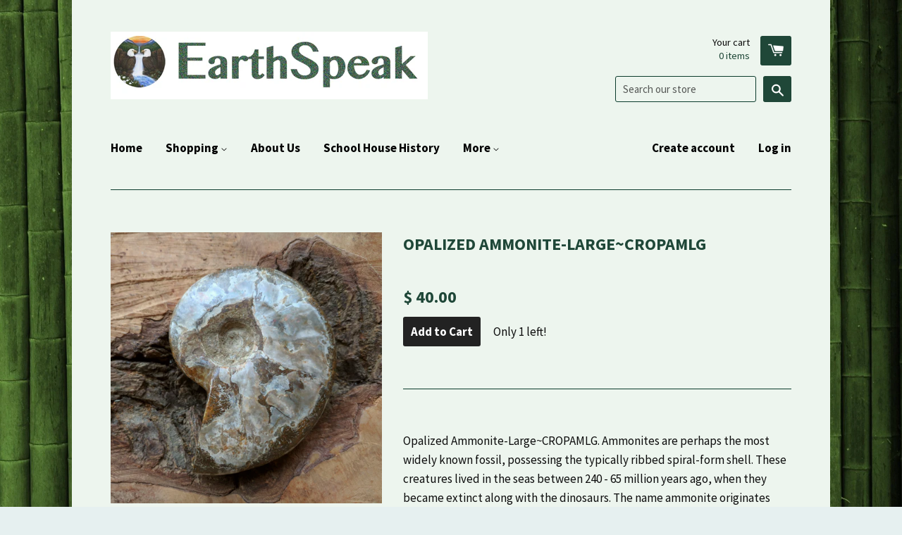

--- FILE ---
content_type: text/html; charset=utf-8
request_url: https://www.earthspeak.net/products/opalized-ammonite-large-cropamlg
body_size: 14332
content:
<!doctype html>
<!--[if lt IE 7]><html class="no-js lt-ie9 lt-ie8 lt-ie7" lang="en"> <![endif]-->
<!--[if IE 7]><html class="no-js lt-ie9 lt-ie8" lang="en"> <![endif]-->
<!--[if IE 8]><html class="no-js lt-ie9" lang="en"> <![endif]-->
<!--[if IE 9 ]><html class="ie9 no-js"> <![endif]-->
<!--[if (gt IE 9)|!(IE)]><!--> <html class="no-js"> <!--<![endif]-->
<head>

  <!-- Basic page needs ================================================== -->
  <meta charset="utf-8">
  <meta http-equiv="X-UA-Compatible" content="IE=edge,chrome=1">

  

  <!-- Title and description ================================================== -->
  <title>
  Opalized Ammonite-Large~CROPAMLG &ndash; EarthSpeak
  </title>

  
  <meta name="description" content="Opalized Ammonite-Large~CROPAMLG. Ammonites are perhaps the most widely known fossil, possessing the typically ribbed spiral-form shell. These creatures lived in the seas between 240 - 65 million years ago, when they became extinct along with the dinosaurs. The name ammonite originates from the Greek Ram-horned god cal">
  

  <!-- Product meta ================================================== -->
  

  <meta property="og:type" content="product">
  <meta property="og:title" content="Opalized Ammonite-Large~CROPAMLG">
  
  <meta property="og:image" content="http://www.earthspeak.net/cdn/shop/products/IMG_20171210_124549_grande.png?v=1512928478">
  <meta property="og:image:secure_url" content="https://www.earthspeak.net/cdn/shop/products/IMG_20171210_124549_grande.png?v=1512928478">
  
  <meta property="og:image" content="http://www.earthspeak.net/cdn/shop/products/IMG_20171210_124615_grande.png?v=1512928483">
  <meta property="og:image:secure_url" content="https://www.earthspeak.net/cdn/shop/products/IMG_20171210_124615_grande.png?v=1512928483">
  
  <meta property="og:image" content="http://www.earthspeak.net/cdn/shop/products/IMG_20171210_124624_grande.png?v=1512928487">
  <meta property="og:image:secure_url" content="https://www.earthspeak.net/cdn/shop/products/IMG_20171210_124624_grande.png?v=1512928487">
  
  <meta property="og:price:amount" content="40.00">
  <meta property="og:price:currency" content="USD">


  <meta property="og:description" content="Opalized Ammonite-Large~CROPAMLG. Ammonites are perhaps the most widely known fossil, possessing the typically ribbed spiral-form shell. These creatures lived in the seas between 240 - 65 million years ago, when they became extinct along with the dinosaurs. The name ammonite originates from the Greek Ram-horned god cal">

  <meta property="og:url" content="https://www.earthspeak.net/products/opalized-ammonite-large-cropamlg">
  <meta property="og:site_name" content="EarthSpeak">

  



  <meta name="twitter:site" content="@">


  <meta name="twitter:card" content="product">
  <meta name="twitter:title" content="Opalized Ammonite-Large~CROPAMLG">
  <meta name="twitter:description" content="Opalized Ammonite-Large~CROPAMLG. Ammonites are perhaps the most widely known fossil, possessing the typically ribbed spiral-form shell. These creatures lived in the seas between 240 - 65 million years ago, when they became extinct along with the dinosaurs. The name ammonite originates from the Greek Ram-horned god called Ammon. Ammonites belong to a group of predators known as cephalopods, which includes their living relatives the octopus, squid, cuttlefish and nautilus.  Avg. size 104mm x 79mm x 28mm">
  <meta name="twitter:image" content="https://www.earthspeak.net/cdn/shop/products/IMG_20171210_124549_medium.png?v=1512928478">
  <meta name="twitter:image:width" content="240">
  <meta name="twitter:image:height" content="240">
  <meta name="twitter:label1" content="Price">
  <meta name="twitter:data1" content="$ 40.00 USD">
  
  <meta name="twitter:label2" content="Brand">
  <meta name="twitter:data2" content="EarthSpeak">
  



  <!-- Helpers ================================================== -->
  <link rel="canonical" href="https://www.earthspeak.net/products/opalized-ammonite-large-cropamlg">
  <meta name="viewport" content="width=device-width,initial-scale=1">

  
  <!-- Ajaxify Cart Plugin ================================================== -->
  <link href="//www.earthspeak.net/cdn/shop/t/4/assets/ajaxify.scss.css?v=77500077915873950601425929752" rel="stylesheet" type="text/css" media="all" />
  

  <!-- CSS ================================================== -->
  <link href="//www.earthspeak.net/cdn/shop/t/4/assets/timber.scss.css?v=34528032326935343281699637586" rel="stylesheet" type="text/css" media="all" />
  
  
  
  <link href="//fonts.googleapis.com/css?family=Source+Sans+Pro:400,700" rel="stylesheet" type="text/css" media="all" />


  


  



  <!-- Header hook for plugins ================================================== -->
  <script>window.performance && window.performance.mark && window.performance.mark('shopify.content_for_header.start');</script><meta id="shopify-digital-wallet" name="shopify-digital-wallet" content="/7835951/digital_wallets/dialog">
<meta name="shopify-checkout-api-token" content="ebb7aa23f1fe70fdefc951455ff996c2">
<link rel="alternate" type="application/json+oembed" href="https://www.earthspeak.net/products/opalized-ammonite-large-cropamlg.oembed">
<script async="async" src="/checkouts/internal/preloads.js?locale=en-US"></script>
<link rel="preconnect" href="https://shop.app" crossorigin="anonymous">
<script async="async" src="https://shop.app/checkouts/internal/preloads.js?locale=en-US&shop_id=7835951" crossorigin="anonymous"></script>
<script id="shopify-features" type="application/json">{"accessToken":"ebb7aa23f1fe70fdefc951455ff996c2","betas":["rich-media-storefront-analytics"],"domain":"www.earthspeak.net","predictiveSearch":true,"shopId":7835951,"locale":"en"}</script>
<script>var Shopify = Shopify || {};
Shopify.shop = "eartspeak.myshopify.com";
Shopify.locale = "en";
Shopify.currency = {"active":"USD","rate":"1.0"};
Shopify.country = "US";
Shopify.theme = {"name":"React","id":10245868,"schema_name":null,"schema_version":null,"theme_store_id":348,"role":"main"};
Shopify.theme.handle = "null";
Shopify.theme.style = {"id":null,"handle":null};
Shopify.cdnHost = "www.earthspeak.net/cdn";
Shopify.routes = Shopify.routes || {};
Shopify.routes.root = "/";</script>
<script type="module">!function(o){(o.Shopify=o.Shopify||{}).modules=!0}(window);</script>
<script>!function(o){function n(){var o=[];function n(){o.push(Array.prototype.slice.apply(arguments))}return n.q=o,n}var t=o.Shopify=o.Shopify||{};t.loadFeatures=n(),t.autoloadFeatures=n()}(window);</script>
<script>
  window.ShopifyPay = window.ShopifyPay || {};
  window.ShopifyPay.apiHost = "shop.app\/pay";
  window.ShopifyPay.redirectState = null;
</script>
<script id="shop-js-analytics" type="application/json">{"pageType":"product"}</script>
<script defer="defer" async type="module" src="//www.earthspeak.net/cdn/shopifycloud/shop-js/modules/v2/client.init-shop-cart-sync_BT-GjEfc.en.esm.js"></script>
<script defer="defer" async type="module" src="//www.earthspeak.net/cdn/shopifycloud/shop-js/modules/v2/chunk.common_D58fp_Oc.esm.js"></script>
<script defer="defer" async type="module" src="//www.earthspeak.net/cdn/shopifycloud/shop-js/modules/v2/chunk.modal_xMitdFEc.esm.js"></script>
<script type="module">
  await import("//www.earthspeak.net/cdn/shopifycloud/shop-js/modules/v2/client.init-shop-cart-sync_BT-GjEfc.en.esm.js");
await import("//www.earthspeak.net/cdn/shopifycloud/shop-js/modules/v2/chunk.common_D58fp_Oc.esm.js");
await import("//www.earthspeak.net/cdn/shopifycloud/shop-js/modules/v2/chunk.modal_xMitdFEc.esm.js");

  window.Shopify.SignInWithShop?.initShopCartSync?.({"fedCMEnabled":true,"windoidEnabled":true});

</script>
<script>
  window.Shopify = window.Shopify || {};
  if (!window.Shopify.featureAssets) window.Shopify.featureAssets = {};
  window.Shopify.featureAssets['shop-js'] = {"shop-cart-sync":["modules/v2/client.shop-cart-sync_DZOKe7Ll.en.esm.js","modules/v2/chunk.common_D58fp_Oc.esm.js","modules/v2/chunk.modal_xMitdFEc.esm.js"],"init-fed-cm":["modules/v2/client.init-fed-cm_B6oLuCjv.en.esm.js","modules/v2/chunk.common_D58fp_Oc.esm.js","modules/v2/chunk.modal_xMitdFEc.esm.js"],"shop-cash-offers":["modules/v2/client.shop-cash-offers_D2sdYoxE.en.esm.js","modules/v2/chunk.common_D58fp_Oc.esm.js","modules/v2/chunk.modal_xMitdFEc.esm.js"],"shop-login-button":["modules/v2/client.shop-login-button_QeVjl5Y3.en.esm.js","modules/v2/chunk.common_D58fp_Oc.esm.js","modules/v2/chunk.modal_xMitdFEc.esm.js"],"pay-button":["modules/v2/client.pay-button_DXTOsIq6.en.esm.js","modules/v2/chunk.common_D58fp_Oc.esm.js","modules/v2/chunk.modal_xMitdFEc.esm.js"],"shop-button":["modules/v2/client.shop-button_DQZHx9pm.en.esm.js","modules/v2/chunk.common_D58fp_Oc.esm.js","modules/v2/chunk.modal_xMitdFEc.esm.js"],"avatar":["modules/v2/client.avatar_BTnouDA3.en.esm.js"],"init-windoid":["modules/v2/client.init-windoid_CR1B-cfM.en.esm.js","modules/v2/chunk.common_D58fp_Oc.esm.js","modules/v2/chunk.modal_xMitdFEc.esm.js"],"init-shop-for-new-customer-accounts":["modules/v2/client.init-shop-for-new-customer-accounts_C_vY_xzh.en.esm.js","modules/v2/client.shop-login-button_QeVjl5Y3.en.esm.js","modules/v2/chunk.common_D58fp_Oc.esm.js","modules/v2/chunk.modal_xMitdFEc.esm.js"],"init-shop-email-lookup-coordinator":["modules/v2/client.init-shop-email-lookup-coordinator_BI7n9ZSv.en.esm.js","modules/v2/chunk.common_D58fp_Oc.esm.js","modules/v2/chunk.modal_xMitdFEc.esm.js"],"init-shop-cart-sync":["modules/v2/client.init-shop-cart-sync_BT-GjEfc.en.esm.js","modules/v2/chunk.common_D58fp_Oc.esm.js","modules/v2/chunk.modal_xMitdFEc.esm.js"],"shop-toast-manager":["modules/v2/client.shop-toast-manager_DiYdP3xc.en.esm.js","modules/v2/chunk.common_D58fp_Oc.esm.js","modules/v2/chunk.modal_xMitdFEc.esm.js"],"init-customer-accounts":["modules/v2/client.init-customer-accounts_D9ZNqS-Q.en.esm.js","modules/v2/client.shop-login-button_QeVjl5Y3.en.esm.js","modules/v2/chunk.common_D58fp_Oc.esm.js","modules/v2/chunk.modal_xMitdFEc.esm.js"],"init-customer-accounts-sign-up":["modules/v2/client.init-customer-accounts-sign-up_iGw4briv.en.esm.js","modules/v2/client.shop-login-button_QeVjl5Y3.en.esm.js","modules/v2/chunk.common_D58fp_Oc.esm.js","modules/v2/chunk.modal_xMitdFEc.esm.js"],"shop-follow-button":["modules/v2/client.shop-follow-button_CqMgW2wH.en.esm.js","modules/v2/chunk.common_D58fp_Oc.esm.js","modules/v2/chunk.modal_xMitdFEc.esm.js"],"checkout-modal":["modules/v2/client.checkout-modal_xHeaAweL.en.esm.js","modules/v2/chunk.common_D58fp_Oc.esm.js","modules/v2/chunk.modal_xMitdFEc.esm.js"],"shop-login":["modules/v2/client.shop-login_D91U-Q7h.en.esm.js","modules/v2/chunk.common_D58fp_Oc.esm.js","modules/v2/chunk.modal_xMitdFEc.esm.js"],"lead-capture":["modules/v2/client.lead-capture_BJmE1dJe.en.esm.js","modules/v2/chunk.common_D58fp_Oc.esm.js","modules/v2/chunk.modal_xMitdFEc.esm.js"],"payment-terms":["modules/v2/client.payment-terms_Ci9AEqFq.en.esm.js","modules/v2/chunk.common_D58fp_Oc.esm.js","modules/v2/chunk.modal_xMitdFEc.esm.js"]};
</script>
<script id="__st">var __st={"a":7835951,"offset":-43200,"reqid":"618b8ec1-7cf0-408f-bca3-f51ecbf9792a-1769076679","pageurl":"www.earthspeak.net\/products\/opalized-ammonite-large-cropamlg","u":"fbb7cc2dfb4c","p":"product","rtyp":"product","rid":493441384476};</script>
<script>window.ShopifyPaypalV4VisibilityTracking = true;</script>
<script id="captcha-bootstrap">!function(){'use strict';const t='contact',e='account',n='new_comment',o=[[t,t],['blogs',n],['comments',n],[t,'customer']],c=[[e,'customer_login'],[e,'guest_login'],[e,'recover_customer_password'],[e,'create_customer']],r=t=>t.map((([t,e])=>`form[action*='/${t}']:not([data-nocaptcha='true']) input[name='form_type'][value='${e}']`)).join(','),a=t=>()=>t?[...document.querySelectorAll(t)].map((t=>t.form)):[];function s(){const t=[...o],e=r(t);return a(e)}const i='password',u='form_key',d=['recaptcha-v3-token','g-recaptcha-response','h-captcha-response',i],f=()=>{try{return window.sessionStorage}catch{return}},m='__shopify_v',_=t=>t.elements[u];function p(t,e,n=!1){try{const o=window.sessionStorage,c=JSON.parse(o.getItem(e)),{data:r}=function(t){const{data:e,action:n}=t;return t[m]||n?{data:e,action:n}:{data:t,action:n}}(c);for(const[e,n]of Object.entries(r))t.elements[e]&&(t.elements[e].value=n);n&&o.removeItem(e)}catch(o){console.error('form repopulation failed',{error:o})}}const l='form_type',E='cptcha';function T(t){t.dataset[E]=!0}const w=window,h=w.document,L='Shopify',v='ce_forms',y='captcha';let A=!1;((t,e)=>{const n=(g='f06e6c50-85a8-45c8-87d0-21a2b65856fe',I='https://cdn.shopify.com/shopifycloud/storefront-forms-hcaptcha/ce_storefront_forms_captcha_hcaptcha.v1.5.2.iife.js',D={infoText:'Protected by hCaptcha',privacyText:'Privacy',termsText:'Terms'},(t,e,n)=>{const o=w[L][v],c=o.bindForm;if(c)return c(t,g,e,D).then(n);var r;o.q.push([[t,g,e,D],n]),r=I,A||(h.body.append(Object.assign(h.createElement('script'),{id:'captcha-provider',async:!0,src:r})),A=!0)});var g,I,D;w[L]=w[L]||{},w[L][v]=w[L][v]||{},w[L][v].q=[],w[L][y]=w[L][y]||{},w[L][y].protect=function(t,e){n(t,void 0,e),T(t)},Object.freeze(w[L][y]),function(t,e,n,w,h,L){const[v,y,A,g]=function(t,e,n){const i=e?o:[],u=t?c:[],d=[...i,...u],f=r(d),m=r(i),_=r(d.filter((([t,e])=>n.includes(e))));return[a(f),a(m),a(_),s()]}(w,h,L),I=t=>{const e=t.target;return e instanceof HTMLFormElement?e:e&&e.form},D=t=>v().includes(t);t.addEventListener('submit',(t=>{const e=I(t);if(!e)return;const n=D(e)&&!e.dataset.hcaptchaBound&&!e.dataset.recaptchaBound,o=_(e),c=g().includes(e)&&(!o||!o.value);(n||c)&&t.preventDefault(),c&&!n&&(function(t){try{if(!f())return;!function(t){const e=f();if(!e)return;const n=_(t);if(!n)return;const o=n.value;o&&e.removeItem(o)}(t);const e=Array.from(Array(32),(()=>Math.random().toString(36)[2])).join('');!function(t,e){_(t)||t.append(Object.assign(document.createElement('input'),{type:'hidden',name:u})),t.elements[u].value=e}(t,e),function(t,e){const n=f();if(!n)return;const o=[...t.querySelectorAll(`input[type='${i}']`)].map((({name:t})=>t)),c=[...d,...o],r={};for(const[a,s]of new FormData(t).entries())c.includes(a)||(r[a]=s);n.setItem(e,JSON.stringify({[m]:1,action:t.action,data:r}))}(t,e)}catch(e){console.error('failed to persist form',e)}}(e),e.submit())}));const S=(t,e)=>{t&&!t.dataset[E]&&(n(t,e.some((e=>e===t))),T(t))};for(const o of['focusin','change'])t.addEventListener(o,(t=>{const e=I(t);D(e)&&S(e,y())}));const B=e.get('form_key'),M=e.get(l),P=B&&M;t.addEventListener('DOMContentLoaded',(()=>{const t=y();if(P)for(const e of t)e.elements[l].value===M&&p(e,B);[...new Set([...A(),...v().filter((t=>'true'===t.dataset.shopifyCaptcha))])].forEach((e=>S(e,t)))}))}(h,new URLSearchParams(w.location.search),n,t,e,['guest_login'])})(!0,!0)}();</script>
<script integrity="sha256-4kQ18oKyAcykRKYeNunJcIwy7WH5gtpwJnB7kiuLZ1E=" data-source-attribution="shopify.loadfeatures" defer="defer" src="//www.earthspeak.net/cdn/shopifycloud/storefront/assets/storefront/load_feature-a0a9edcb.js" crossorigin="anonymous"></script>
<script crossorigin="anonymous" defer="defer" src="//www.earthspeak.net/cdn/shopifycloud/storefront/assets/shopify_pay/storefront-65b4c6d7.js?v=20250812"></script>
<script data-source-attribution="shopify.dynamic_checkout.dynamic.init">var Shopify=Shopify||{};Shopify.PaymentButton=Shopify.PaymentButton||{isStorefrontPortableWallets:!0,init:function(){window.Shopify.PaymentButton.init=function(){};var t=document.createElement("script");t.src="https://www.earthspeak.net/cdn/shopifycloud/portable-wallets/latest/portable-wallets.en.js",t.type="module",document.head.appendChild(t)}};
</script>
<script data-source-attribution="shopify.dynamic_checkout.buyer_consent">
  function portableWalletsHideBuyerConsent(e){var t=document.getElementById("shopify-buyer-consent"),n=document.getElementById("shopify-subscription-policy-button");t&&n&&(t.classList.add("hidden"),t.setAttribute("aria-hidden","true"),n.removeEventListener("click",e))}function portableWalletsShowBuyerConsent(e){var t=document.getElementById("shopify-buyer-consent"),n=document.getElementById("shopify-subscription-policy-button");t&&n&&(t.classList.remove("hidden"),t.removeAttribute("aria-hidden"),n.addEventListener("click",e))}window.Shopify?.PaymentButton&&(window.Shopify.PaymentButton.hideBuyerConsent=portableWalletsHideBuyerConsent,window.Shopify.PaymentButton.showBuyerConsent=portableWalletsShowBuyerConsent);
</script>
<script data-source-attribution="shopify.dynamic_checkout.cart.bootstrap">document.addEventListener("DOMContentLoaded",(function(){function t(){return document.querySelector("shopify-accelerated-checkout-cart, shopify-accelerated-checkout")}if(t())Shopify.PaymentButton.init();else{new MutationObserver((function(e,n){t()&&(Shopify.PaymentButton.init(),n.disconnect())})).observe(document.body,{childList:!0,subtree:!0})}}));
</script>
<link id="shopify-accelerated-checkout-styles" rel="stylesheet" media="screen" href="https://www.earthspeak.net/cdn/shopifycloud/portable-wallets/latest/accelerated-checkout-backwards-compat.css" crossorigin="anonymous">
<style id="shopify-accelerated-checkout-cart">
        #shopify-buyer-consent {
  margin-top: 1em;
  display: inline-block;
  width: 100%;
}

#shopify-buyer-consent.hidden {
  display: none;
}

#shopify-subscription-policy-button {
  background: none;
  border: none;
  padding: 0;
  text-decoration: underline;
  font-size: inherit;
  cursor: pointer;
}

#shopify-subscription-policy-button::before {
  box-shadow: none;
}

      </style>

<script>window.performance && window.performance.mark && window.performance.mark('shopify.content_for_header.end');</script>

  

<!--[if lt IE 9]>
<script src="//html5shiv.googlecode.com/svn/trunk/html5.js" type="text/javascript"></script>
<script src="//www.earthspeak.net/cdn/shop/t/4/assets/respond.min.js?v=52248677837542619231424932819" type="text/javascript"></script>
<link href="//www.earthspeak.net/cdn/shop/t/4/assets/respond-proxy.html" id="respond-proxy" rel="respond-proxy" />
<link href="//www.earthspeak.net/search?q=08cfefff252d78e4ef43fc53da993e14" id="respond-redirect" rel="respond-redirect" />
<script src="//www.earthspeak.net/search?q=08cfefff252d78e4ef43fc53da993e14" type="text/javascript"></script>
<![endif]-->



  

  <script src="//ajax.googleapis.com/ajax/libs/jquery/1.11.0/jquery.min.js" type="text/javascript"></script>
  <script src="//www.earthspeak.net/cdn/shop/t/4/assets/modernizr.min.js?v=26620055551102246001424932819" type="text/javascript"></script>

<link href="https://monorail-edge.shopifysvc.com" rel="dns-prefetch">
<script>(function(){if ("sendBeacon" in navigator && "performance" in window) {try {var session_token_from_headers = performance.getEntriesByType('navigation')[0].serverTiming.find(x => x.name == '_s').description;} catch {var session_token_from_headers = undefined;}var session_cookie_matches = document.cookie.match(/_shopify_s=([^;]*)/);var session_token_from_cookie = session_cookie_matches && session_cookie_matches.length === 2 ? session_cookie_matches[1] : "";var session_token = session_token_from_headers || session_token_from_cookie || "";function handle_abandonment_event(e) {var entries = performance.getEntries().filter(function(entry) {return /monorail-edge.shopifysvc.com/.test(entry.name);});if (!window.abandonment_tracked && entries.length === 0) {window.abandonment_tracked = true;var currentMs = Date.now();var navigation_start = performance.timing.navigationStart;var payload = {shop_id: 7835951,url: window.location.href,navigation_start,duration: currentMs - navigation_start,session_token,page_type: "product"};window.navigator.sendBeacon("https://monorail-edge.shopifysvc.com/v1/produce", JSON.stringify({schema_id: "online_store_buyer_site_abandonment/1.1",payload: payload,metadata: {event_created_at_ms: currentMs,event_sent_at_ms: currentMs}}));}}window.addEventListener('pagehide', handle_abandonment_event);}}());</script>
<script id="web-pixels-manager-setup">(function e(e,d,r,n,o){if(void 0===o&&(o={}),!Boolean(null===(a=null===(i=window.Shopify)||void 0===i?void 0:i.analytics)||void 0===a?void 0:a.replayQueue)){var i,a;window.Shopify=window.Shopify||{};var t=window.Shopify;t.analytics=t.analytics||{};var s=t.analytics;s.replayQueue=[],s.publish=function(e,d,r){return s.replayQueue.push([e,d,r]),!0};try{self.performance.mark("wpm:start")}catch(e){}var l=function(){var e={modern:/Edge?\/(1{2}[4-9]|1[2-9]\d|[2-9]\d{2}|\d{4,})\.\d+(\.\d+|)|Firefox\/(1{2}[4-9]|1[2-9]\d|[2-9]\d{2}|\d{4,})\.\d+(\.\d+|)|Chrom(ium|e)\/(9{2}|\d{3,})\.\d+(\.\d+|)|(Maci|X1{2}).+ Version\/(15\.\d+|(1[6-9]|[2-9]\d|\d{3,})\.\d+)([,.]\d+|)( \(\w+\)|)( Mobile\/\w+|) Safari\/|Chrome.+OPR\/(9{2}|\d{3,})\.\d+\.\d+|(CPU[ +]OS|iPhone[ +]OS|CPU[ +]iPhone|CPU IPhone OS|CPU iPad OS)[ +]+(15[._]\d+|(1[6-9]|[2-9]\d|\d{3,})[._]\d+)([._]\d+|)|Android:?[ /-](13[3-9]|1[4-9]\d|[2-9]\d{2}|\d{4,})(\.\d+|)(\.\d+|)|Android.+Firefox\/(13[5-9]|1[4-9]\d|[2-9]\d{2}|\d{4,})\.\d+(\.\d+|)|Android.+Chrom(ium|e)\/(13[3-9]|1[4-9]\d|[2-9]\d{2}|\d{4,})\.\d+(\.\d+|)|SamsungBrowser\/([2-9]\d|\d{3,})\.\d+/,legacy:/Edge?\/(1[6-9]|[2-9]\d|\d{3,})\.\d+(\.\d+|)|Firefox\/(5[4-9]|[6-9]\d|\d{3,})\.\d+(\.\d+|)|Chrom(ium|e)\/(5[1-9]|[6-9]\d|\d{3,})\.\d+(\.\d+|)([\d.]+$|.*Safari\/(?![\d.]+ Edge\/[\d.]+$))|(Maci|X1{2}).+ Version\/(10\.\d+|(1[1-9]|[2-9]\d|\d{3,})\.\d+)([,.]\d+|)( \(\w+\)|)( Mobile\/\w+|) Safari\/|Chrome.+OPR\/(3[89]|[4-9]\d|\d{3,})\.\d+\.\d+|(CPU[ +]OS|iPhone[ +]OS|CPU[ +]iPhone|CPU IPhone OS|CPU iPad OS)[ +]+(10[._]\d+|(1[1-9]|[2-9]\d|\d{3,})[._]\d+)([._]\d+|)|Android:?[ /-](13[3-9]|1[4-9]\d|[2-9]\d{2}|\d{4,})(\.\d+|)(\.\d+|)|Mobile Safari.+OPR\/([89]\d|\d{3,})\.\d+\.\d+|Android.+Firefox\/(13[5-9]|1[4-9]\d|[2-9]\d{2}|\d{4,})\.\d+(\.\d+|)|Android.+Chrom(ium|e)\/(13[3-9]|1[4-9]\d|[2-9]\d{2}|\d{4,})\.\d+(\.\d+|)|Android.+(UC? ?Browser|UCWEB|U3)[ /]?(15\.([5-9]|\d{2,})|(1[6-9]|[2-9]\d|\d{3,})\.\d+)\.\d+|SamsungBrowser\/(5\.\d+|([6-9]|\d{2,})\.\d+)|Android.+MQ{2}Browser\/(14(\.(9|\d{2,})|)|(1[5-9]|[2-9]\d|\d{3,})(\.\d+|))(\.\d+|)|K[Aa][Ii]OS\/(3\.\d+|([4-9]|\d{2,})\.\d+)(\.\d+|)/},d=e.modern,r=e.legacy,n=navigator.userAgent;return n.match(d)?"modern":n.match(r)?"legacy":"unknown"}(),u="modern"===l?"modern":"legacy",c=(null!=n?n:{modern:"",legacy:""})[u],f=function(e){return[e.baseUrl,"/wpm","/b",e.hashVersion,"modern"===e.buildTarget?"m":"l",".js"].join("")}({baseUrl:d,hashVersion:r,buildTarget:u}),m=function(e){var d=e.version,r=e.bundleTarget,n=e.surface,o=e.pageUrl,i=e.monorailEndpoint;return{emit:function(e){var a=e.status,t=e.errorMsg,s=(new Date).getTime(),l=JSON.stringify({metadata:{event_sent_at_ms:s},events:[{schema_id:"web_pixels_manager_load/3.1",payload:{version:d,bundle_target:r,page_url:o,status:a,surface:n,error_msg:t},metadata:{event_created_at_ms:s}}]});if(!i)return console&&console.warn&&console.warn("[Web Pixels Manager] No Monorail endpoint provided, skipping logging."),!1;try{return self.navigator.sendBeacon.bind(self.navigator)(i,l)}catch(e){}var u=new XMLHttpRequest;try{return u.open("POST",i,!0),u.setRequestHeader("Content-Type","text/plain"),u.send(l),!0}catch(e){return console&&console.warn&&console.warn("[Web Pixels Manager] Got an unhandled error while logging to Monorail."),!1}}}}({version:r,bundleTarget:l,surface:e.surface,pageUrl:self.location.href,monorailEndpoint:e.monorailEndpoint});try{o.browserTarget=l,function(e){var d=e.src,r=e.async,n=void 0===r||r,o=e.onload,i=e.onerror,a=e.sri,t=e.scriptDataAttributes,s=void 0===t?{}:t,l=document.createElement("script"),u=document.querySelector("head"),c=document.querySelector("body");if(l.async=n,l.src=d,a&&(l.integrity=a,l.crossOrigin="anonymous"),s)for(var f in s)if(Object.prototype.hasOwnProperty.call(s,f))try{l.dataset[f]=s[f]}catch(e){}if(o&&l.addEventListener("load",o),i&&l.addEventListener("error",i),u)u.appendChild(l);else{if(!c)throw new Error("Did not find a head or body element to append the script");c.appendChild(l)}}({src:f,async:!0,onload:function(){if(!function(){var e,d;return Boolean(null===(d=null===(e=window.Shopify)||void 0===e?void 0:e.analytics)||void 0===d?void 0:d.initialized)}()){var d=window.webPixelsManager.init(e)||void 0;if(d){var r=window.Shopify.analytics;r.replayQueue.forEach((function(e){var r=e[0],n=e[1],o=e[2];d.publishCustomEvent(r,n,o)})),r.replayQueue=[],r.publish=d.publishCustomEvent,r.visitor=d.visitor,r.initialized=!0}}},onerror:function(){return m.emit({status:"failed",errorMsg:"".concat(f," has failed to load")})},sri:function(e){var d=/^sha384-[A-Za-z0-9+/=]+$/;return"string"==typeof e&&d.test(e)}(c)?c:"",scriptDataAttributes:o}),m.emit({status:"loading"})}catch(e){m.emit({status:"failed",errorMsg:(null==e?void 0:e.message)||"Unknown error"})}}})({shopId: 7835951,storefrontBaseUrl: "https://www.earthspeak.net",extensionsBaseUrl: "https://extensions.shopifycdn.com/cdn/shopifycloud/web-pixels-manager",monorailEndpoint: "https://monorail-edge.shopifysvc.com/unstable/produce_batch",surface: "storefront-renderer",enabledBetaFlags: ["2dca8a86"],webPixelsConfigList: [{"id":"61440118","eventPayloadVersion":"v1","runtimeContext":"LAX","scriptVersion":"1","type":"CUSTOM","privacyPurposes":["ANALYTICS"],"name":"Google Analytics tag (migrated)"},{"id":"shopify-app-pixel","configuration":"{}","eventPayloadVersion":"v1","runtimeContext":"STRICT","scriptVersion":"0450","apiClientId":"shopify-pixel","type":"APP","privacyPurposes":["ANALYTICS","MARKETING"]},{"id":"shopify-custom-pixel","eventPayloadVersion":"v1","runtimeContext":"LAX","scriptVersion":"0450","apiClientId":"shopify-pixel","type":"CUSTOM","privacyPurposes":["ANALYTICS","MARKETING"]}],isMerchantRequest: false,initData: {"shop":{"name":"EarthSpeak","paymentSettings":{"currencyCode":"USD"},"myshopifyDomain":"eartspeak.myshopify.com","countryCode":"US","storefrontUrl":"https:\/\/www.earthspeak.net"},"customer":null,"cart":null,"checkout":null,"productVariants":[{"price":{"amount":40.0,"currencyCode":"USD"},"product":{"title":"Opalized Ammonite-Large~CROPAMLG","vendor":"EarthSpeak","id":"493441384476","untranslatedTitle":"Opalized Ammonite-Large~CROPAMLG","url":"\/products\/opalized-ammonite-large-cropamlg","type":"Crystals"},"id":"6390826074140","image":{"src":"\/\/www.earthspeak.net\/cdn\/shop\/products\/IMG_20171210_124549.png?v=1512928478"},"sku":"CROPAMLG","title":"Default Title","untranslatedTitle":"Default Title"}],"purchasingCompany":null},},"https://www.earthspeak.net/cdn","fcfee988w5aeb613cpc8e4bc33m6693e112",{"modern":"","legacy":""},{"shopId":"7835951","storefrontBaseUrl":"https:\/\/www.earthspeak.net","extensionBaseUrl":"https:\/\/extensions.shopifycdn.com\/cdn\/shopifycloud\/web-pixels-manager","surface":"storefront-renderer","enabledBetaFlags":"[\"2dca8a86\"]","isMerchantRequest":"false","hashVersion":"fcfee988w5aeb613cpc8e4bc33m6693e112","publish":"custom","events":"[[\"page_viewed\",{}],[\"product_viewed\",{\"productVariant\":{\"price\":{\"amount\":40.0,\"currencyCode\":\"USD\"},\"product\":{\"title\":\"Opalized Ammonite-Large~CROPAMLG\",\"vendor\":\"EarthSpeak\",\"id\":\"493441384476\",\"untranslatedTitle\":\"Opalized Ammonite-Large~CROPAMLG\",\"url\":\"\/products\/opalized-ammonite-large-cropamlg\",\"type\":\"Crystals\"},\"id\":\"6390826074140\",\"image\":{\"src\":\"\/\/www.earthspeak.net\/cdn\/shop\/products\/IMG_20171210_124549.png?v=1512928478\"},\"sku\":\"CROPAMLG\",\"title\":\"Default Title\",\"untranslatedTitle\":\"Default Title\"}}]]"});</script><script>
  window.ShopifyAnalytics = window.ShopifyAnalytics || {};
  window.ShopifyAnalytics.meta = window.ShopifyAnalytics.meta || {};
  window.ShopifyAnalytics.meta.currency = 'USD';
  var meta = {"product":{"id":493441384476,"gid":"gid:\/\/shopify\/Product\/493441384476","vendor":"EarthSpeak","type":"Crystals","handle":"opalized-ammonite-large-cropamlg","variants":[{"id":6390826074140,"price":4000,"name":"Opalized Ammonite-Large~CROPAMLG","public_title":null,"sku":"CROPAMLG"}],"remote":false},"page":{"pageType":"product","resourceType":"product","resourceId":493441384476,"requestId":"618b8ec1-7cf0-408f-bca3-f51ecbf9792a-1769076679"}};
  for (var attr in meta) {
    window.ShopifyAnalytics.meta[attr] = meta[attr];
  }
</script>
<script class="analytics">
  (function () {
    var customDocumentWrite = function(content) {
      var jquery = null;

      if (window.jQuery) {
        jquery = window.jQuery;
      } else if (window.Checkout && window.Checkout.$) {
        jquery = window.Checkout.$;
      }

      if (jquery) {
        jquery('body').append(content);
      }
    };

    var hasLoggedConversion = function(token) {
      if (token) {
        return document.cookie.indexOf('loggedConversion=' + token) !== -1;
      }
      return false;
    }

    var setCookieIfConversion = function(token) {
      if (token) {
        var twoMonthsFromNow = new Date(Date.now());
        twoMonthsFromNow.setMonth(twoMonthsFromNow.getMonth() + 2);

        document.cookie = 'loggedConversion=' + token + '; expires=' + twoMonthsFromNow;
      }
    }

    var trekkie = window.ShopifyAnalytics.lib = window.trekkie = window.trekkie || [];
    if (trekkie.integrations) {
      return;
    }
    trekkie.methods = [
      'identify',
      'page',
      'ready',
      'track',
      'trackForm',
      'trackLink'
    ];
    trekkie.factory = function(method) {
      return function() {
        var args = Array.prototype.slice.call(arguments);
        args.unshift(method);
        trekkie.push(args);
        return trekkie;
      };
    };
    for (var i = 0; i < trekkie.methods.length; i++) {
      var key = trekkie.methods[i];
      trekkie[key] = trekkie.factory(key);
    }
    trekkie.load = function(config) {
      trekkie.config = config || {};
      trekkie.config.initialDocumentCookie = document.cookie;
      var first = document.getElementsByTagName('script')[0];
      var script = document.createElement('script');
      script.type = 'text/javascript';
      script.onerror = function(e) {
        var scriptFallback = document.createElement('script');
        scriptFallback.type = 'text/javascript';
        scriptFallback.onerror = function(error) {
                var Monorail = {
      produce: function produce(monorailDomain, schemaId, payload) {
        var currentMs = new Date().getTime();
        var event = {
          schema_id: schemaId,
          payload: payload,
          metadata: {
            event_created_at_ms: currentMs,
            event_sent_at_ms: currentMs
          }
        };
        return Monorail.sendRequest("https://" + monorailDomain + "/v1/produce", JSON.stringify(event));
      },
      sendRequest: function sendRequest(endpointUrl, payload) {
        // Try the sendBeacon API
        if (window && window.navigator && typeof window.navigator.sendBeacon === 'function' && typeof window.Blob === 'function' && !Monorail.isIos12()) {
          var blobData = new window.Blob([payload], {
            type: 'text/plain'
          });

          if (window.navigator.sendBeacon(endpointUrl, blobData)) {
            return true;
          } // sendBeacon was not successful

        } // XHR beacon

        var xhr = new XMLHttpRequest();

        try {
          xhr.open('POST', endpointUrl);
          xhr.setRequestHeader('Content-Type', 'text/plain');
          xhr.send(payload);
        } catch (e) {
          console.log(e);
        }

        return false;
      },
      isIos12: function isIos12() {
        return window.navigator.userAgent.lastIndexOf('iPhone; CPU iPhone OS 12_') !== -1 || window.navigator.userAgent.lastIndexOf('iPad; CPU OS 12_') !== -1;
      }
    };
    Monorail.produce('monorail-edge.shopifysvc.com',
      'trekkie_storefront_load_errors/1.1',
      {shop_id: 7835951,
      theme_id: 10245868,
      app_name: "storefront",
      context_url: window.location.href,
      source_url: "//www.earthspeak.net/cdn/s/trekkie.storefront.1bbfab421998800ff09850b62e84b8915387986d.min.js"});

        };
        scriptFallback.async = true;
        scriptFallback.src = '//www.earthspeak.net/cdn/s/trekkie.storefront.1bbfab421998800ff09850b62e84b8915387986d.min.js';
        first.parentNode.insertBefore(scriptFallback, first);
      };
      script.async = true;
      script.src = '//www.earthspeak.net/cdn/s/trekkie.storefront.1bbfab421998800ff09850b62e84b8915387986d.min.js';
      first.parentNode.insertBefore(script, first);
    };
    trekkie.load(
      {"Trekkie":{"appName":"storefront","development":false,"defaultAttributes":{"shopId":7835951,"isMerchantRequest":null,"themeId":10245868,"themeCityHash":"5419839762587927656","contentLanguage":"en","currency":"USD","eventMetadataId":"91ca200c-2e33-444b-a39e-81afb72f09c8"},"isServerSideCookieWritingEnabled":true,"monorailRegion":"shop_domain","enabledBetaFlags":["65f19447"]},"Session Attribution":{},"S2S":{"facebookCapiEnabled":false,"source":"trekkie-storefront-renderer","apiClientId":580111}}
    );

    var loaded = false;
    trekkie.ready(function() {
      if (loaded) return;
      loaded = true;

      window.ShopifyAnalytics.lib = window.trekkie;

      var originalDocumentWrite = document.write;
      document.write = customDocumentWrite;
      try { window.ShopifyAnalytics.merchantGoogleAnalytics.call(this); } catch(error) {};
      document.write = originalDocumentWrite;

      window.ShopifyAnalytics.lib.page(null,{"pageType":"product","resourceType":"product","resourceId":493441384476,"requestId":"618b8ec1-7cf0-408f-bca3-f51ecbf9792a-1769076679","shopifyEmitted":true});

      var match = window.location.pathname.match(/checkouts\/(.+)\/(thank_you|post_purchase)/)
      var token = match? match[1]: undefined;
      if (!hasLoggedConversion(token)) {
        setCookieIfConversion(token);
        window.ShopifyAnalytics.lib.track("Viewed Product",{"currency":"USD","variantId":6390826074140,"productId":493441384476,"productGid":"gid:\/\/shopify\/Product\/493441384476","name":"Opalized Ammonite-Large~CROPAMLG","price":"40.00","sku":"CROPAMLG","brand":"EarthSpeak","variant":null,"category":"Crystals","nonInteraction":true,"remote":false},undefined,undefined,{"shopifyEmitted":true});
      window.ShopifyAnalytics.lib.track("monorail:\/\/trekkie_storefront_viewed_product\/1.1",{"currency":"USD","variantId":6390826074140,"productId":493441384476,"productGid":"gid:\/\/shopify\/Product\/493441384476","name":"Opalized Ammonite-Large~CROPAMLG","price":"40.00","sku":"CROPAMLG","brand":"EarthSpeak","variant":null,"category":"Crystals","nonInteraction":true,"remote":false,"referer":"https:\/\/www.earthspeak.net\/products\/opalized-ammonite-large-cropamlg"});
      }
    });


        var eventsListenerScript = document.createElement('script');
        eventsListenerScript.async = true;
        eventsListenerScript.src = "//www.earthspeak.net/cdn/shopifycloud/storefront/assets/shop_events_listener-3da45d37.js";
        document.getElementsByTagName('head')[0].appendChild(eventsListenerScript);

})();</script>
  <script>
  if (!window.ga || (window.ga && typeof window.ga !== 'function')) {
    window.ga = function ga() {
      (window.ga.q = window.ga.q || []).push(arguments);
      if (window.Shopify && window.Shopify.analytics && typeof window.Shopify.analytics.publish === 'function') {
        window.Shopify.analytics.publish("ga_stub_called", {}, {sendTo: "google_osp_migration"});
      }
      console.error("Shopify's Google Analytics stub called with:", Array.from(arguments), "\nSee https://help.shopify.com/manual/promoting-marketing/pixels/pixel-migration#google for more information.");
    };
    if (window.Shopify && window.Shopify.analytics && typeof window.Shopify.analytics.publish === 'function') {
      window.Shopify.analytics.publish("ga_stub_initialized", {}, {sendTo: "google_osp_migration"});
    }
  }
</script>
<script
  defer
  src="https://www.earthspeak.net/cdn/shopifycloud/perf-kit/shopify-perf-kit-3.0.4.min.js"
  data-application="storefront-renderer"
  data-shop-id="7835951"
  data-render-region="gcp-us-central1"
  data-page-type="product"
  data-theme-instance-id="10245868"
  data-theme-name=""
  data-theme-version=""
  data-monorail-region="shop_domain"
  data-resource-timing-sampling-rate="10"
  data-shs="true"
  data-shs-beacon="true"
  data-shs-export-with-fetch="true"
  data-shs-logs-sample-rate="1"
  data-shs-beacon-endpoint="https://www.earthspeak.net/api/collect"
></script>
</head>


<body class="template-product" >

  

  <div class="wrapper site-wrapper">

    <header class="site-header" role="banner">
      <div class="grid--full">

        

        <div class="grid-item text-center large--one-half large--text-left">
          
            <div class="h1 header-logo" itemscope itemtype="http://schema.org/Organization">
          
            
              <a href="/" itemprop="url">
                <img src="//www.earthspeak.net/cdn/shop/t/4/assets/logo.png?v=36173583837576265021424932853" alt="EarthSpeak" itemprop="logo">
              </a>
            
          
            </div>
          
        </div>

        <div class="grid-item text-center large--text-right large--one-half">
          <a href="/cart" id="cartToggle" class="site-header__module header-cart">
            <span class="icon icon-cart btn-secondary" aria-hidden="true"></span>
            <div class="header-cart--text">
              <span class="header-cart--label">Your cart</span>
              <span class="header-cart--count">
                <span class="cart-count">0</span>
                items
              </span>
            </div>
          </a>
          
            <div class="site-header__module search-bar__header">
              <form action="/search" method="get" class="input-group search-bar" role="search">
                
                
                <input type="search" name="q" value="" placeholder="Search our store" class="input-group-field" aria-label="Search our store">
                <span class="input-group-btn">
                  <button class="btn-secondary icon-fallback-text" type="submit">
                    <span class="icon icon-search" aria-hidden="true"></span>
                    <span class="fallback-text">Search</span>
                  </button>
                </span>
              </form>
            </div>

          
        </div>
      </div>
    </header>

    <nav class="nav-bar" id="stickyNav" role="navigation">
      <div class="grid--full">
        <div class="grid-item large--five-eighths">
          <ul class="site-nav" id="accessibleNav">
  
    
    
      <li >
        <a href="/">Home</a>
      </li>
    
  
    
    
      <li class="site-nav--has-dropdown" aria-haspopup="true">
        <a href="/collections/all">
          Shopping
          <span class="icon-fallback-text">
            <span class="icon icon-arrow-down" aria-hidden="true"></span>
          </span>
        </a>
        <ul class="site-nav--dropdown">
          
            <li ><a href="/collections/crystals-minerals">Crystals &amp; Minerals</a></li>
          
            <li ><a href="/collections/candles-and-incense">Candles &amp; Incense</a></li>
          
            <li ><a href="/collections/jewelry-1">Jewelry</a></li>
          
            <li ><a href="/collections/books">Books</a></li>
          
            <li ><a href="/collections/cds">CD&#39;s</a></li>
          
            <li ><a href="/collections/oracle-angel-tarot-decks">Oracle, Angel &amp; Tarot Decks</a></li>
          
            <li ><a href="/collections/ritual-items">Ritual Items</a></li>
          
            <li ><a href="/collections/statues">Crystal Statues Carvings &amp; More</a></li>
          
            <li ><a href="/collections/singing-bowls-tingshas">Singing Bowls &amp; Tingshas</a></li>
          
            <li ><a href="/collections/crystal-generators-towers">Crystal Generators &amp; Towers</a></li>
          
        </ul>
      </li>
    
  
    
    
      <li >
        <a href="/pages/about-us">About Us</a>
      </li>
    
  
    
    
      <li >
        <a href="/pages/school-house-history">School House History</a>
      </li>
    
  
    
    
      <li >
        <a href="/pages/directions">Directions</a>
      </li>
    
  
    
    
      <li >
        <a href="/pages/store-hours">Store Hours</a>
      </li>
    
  
    
    
      <li >
        <a href="/pages/contact-us">Contact Us</a>
      </li>
    
  
  
    
  
</ul>

        </div>
        
          <div class="grid-item large--three-eighths large--text-right">
            <ul class="site-nav">
              
                <li class="sticky-only">
                  <a href="/cart">Cart (<span class="cart-count">0</span>)</a>
                </li>
              
              
                
                  
                  <li class="sticky-hide"><a href="https://shopify.com/7835951/account?locale=en" id="customer_register_link">Create account</a></li>
                  
                  <li class="sticky-hide"><a href="https://www.earthspeak.net/customer_authentication/redirect?locale=en&amp;region_country=US" id="customer_login_link">Log in</a></li>
                
              
            </ul>
          </div>
        
      </div>
    </nav>

    <main class="main-content" role="main">
      
        <hr class="hr--header">
      
      <div itemscope itemtype="http://schema.org/Product">

  <meta itemprop="url" content="https://www.earthspeak.net/products/opalized-ammonite-large-cropamlg">
  <meta itemprop="image" content="//www.earthspeak.net/cdn/shop/products/IMG_20171210_124549_grande.png?v=1512928478">

  

  <div class="grid">
    <div class="grid-item large--five-twelfths">
      <div class="product-photo-container" id="productPhoto">
        
        <img id="productPhotoImg" src="//www.earthspeak.net/cdn/shop/products/IMG_20171210_124549_large.png?v=1512928478" alt="Opalized Ammonite-Large~CROPAMLG"  data-zoom="//www.earthspeak.net/cdn/shop/products/IMG_20171210_124549_grande.png?v=1512928478">
      </div>

      
        <ul class="product-photo-thumbs grid-uniform" id="productThumbs">

          
            <li class="grid-item one-quarter">
              <a href="//www.earthspeak.net/cdn/shop/products/IMG_20171210_124549_large.png?v=1512928478" class="product-photo-thumb">
                <img src="//www.earthspeak.net/cdn/shop/products/IMG_20171210_124549_compact.png?v=1512928478" alt="Opalized Ammonite-Large~CROPAMLG">
              </a>
            </li>
          
            <li class="grid-item one-quarter">
              <a href="//www.earthspeak.net/cdn/shop/products/IMG_20171210_124615_large.png?v=1512928483" class="product-photo-thumb">
                <img src="//www.earthspeak.net/cdn/shop/products/IMG_20171210_124615_compact.png?v=1512928483" alt="Opalized Ammonite-Large~CROPAMLG">
              </a>
            </li>
          
            <li class="grid-item one-quarter">
              <a href="//www.earthspeak.net/cdn/shop/products/IMG_20171210_124624_large.png?v=1512928487" class="product-photo-thumb">
                <img src="//www.earthspeak.net/cdn/shop/products/IMG_20171210_124624_compact.png?v=1512928487" alt="Opalized Ammonite-Large~CROPAMLG">
              </a>
            </li>
          
            <li class="grid-item one-quarter">
              <a href="//www.earthspeak.net/cdn/shop/products/IMG_20171210_124634_large.png?v=1512928495" class="product-photo-thumb">
                <img src="//www.earthspeak.net/cdn/shop/products/IMG_20171210_124634_compact.png?v=1512928495" alt="Opalized Ammonite-Large~CROPAMLG">
              </a>
            </li>
          
            <li class="grid-item one-quarter">
              <a href="//www.earthspeak.net/cdn/shop/products/IMG_20171210_124655_large.png?v=1512928500" class="product-photo-thumb">
                <img src="//www.earthspeak.net/cdn/shop/products/IMG_20171210_124655_compact.png?v=1512928500" alt="Opalized Ammonite-Large~CROPAMLG">
              </a>
            </li>
          

        </ul>
      

    </div>

    <div class="grid-item large--seven-twelfths">

      <h1 class="h2" itemprop="name">Opalized Ammonite-Large~CROPAMLG</h1>
      

      <div itemprop="offers" itemscope itemtype="http://schema.org/Offer">

        <meta itemprop="priceCurrency" content="USD">

        <link itemprop="availability" href="http://schema.org/InStock">

        <form action="/cart/add" method="post" enctype="multipart/form-data" id="addToCartForm">

          <div class="product-options">
            <select name="id" id="productSelect" class="product-variants">
              
                
                  <option value="6390826074140">
                    Default Title - $ 40.00 USD
                  </option>
                
              
            </select>

            
          </div>

          <p class="h2">
            
            <span id="productPrice" itemprop="price">$ 40.00</span>
          </p>

          <button type="submit" name="add" id="addToCart" class="btn">
            <span id="addToCartText">Add to Cart</span>
          </button>
          <span id="variantQuantity" class="variant-quantity"></span>
        </form>

      </div>

      <hr>

      <div class="product-description rte" itemprop="description">
        Opalized Ammonite-Large~CROPAMLG. Ammonites are perhaps the most widely known fossil, possessing the typically ribbed spiral-form shell. These creatures lived in the seas between 240 - 65 million years ago, when they became extinct along with the dinosaurs. The name ammonite originates from the Greek Ram-horned god called Ammon. Ammonites belong to a group of predators known as cephalopods, which includes their living relatives the octopus, squid, cuttlefish and nautilus.  Avg. size 104mm x 79mm x 28mm
      </div>

      
        



<div class="social-sharing is-default" data-permalink="https://www.earthspeak.net/products/opalized-ammonite-large-cropamlg">

  
    <a target="_blank" href="//www.facebook.com/sharer.php?u=https://www.earthspeak.net/products/opalized-ammonite-large-cropamlg" class="share-facebook">
      <span class="icon icon-facebook"></span>
      <span class="share-title">Share</span>
      <span class="share-count">0</span>
    </a>
  

  
    <a target="_blank" href="//twitter.com/share?url=https://www.earthspeak.net/products/opalized-ammonite-large-cropamlg&amp;text=Opalized Ammonite-Large~CROPAMLG" class="share-twitter">
      <span class="icon icon-twitter"></span>
      <span class="share-title">Tweet</span>
      <span class="share-count">0</span>
    </a>
  

  

    
      <a target="_blank" href="//pinterest.com/pin/create/button/?url=https://www.earthspeak.net/products/opalized-ammonite-large-cropamlg&amp;media=//www.earthspeak.net/cdn/shop/products/IMG_20171210_124549_1024x1024.png?v=1512928478&amp;description=Opalized Ammonite-Large~CROPAMLG" class="share-pinterest">
        <span class="icon icon-pinterest"></span>
        <span class="share-title">Pin it</span>
        <span class="share-count">0</span>
      </a>
    

    
      <a target="_blank" href="http://www.thefancy.com/fancyit?ItemURL=https://www.earthspeak.net/products/opalized-ammonite-large-cropamlg&amp;Title=Opalized Ammonite-Large~CROPAMLG&amp;Category=Other&amp;ImageURL=//www.earthspeak.net/cdn/shop/products/IMG_20171210_124549_1024x1024.png?v=1512928478" class="share-fancy">
        <span class="icon icon-fancy"></span>
        <span class="share-title">Fancy</span>
      </a>
    

  

  
    <a target="_blank" href="//plus.google.com/share?url=https://www.earthspeak.net/products/opalized-ammonite-large-cropamlg" class="share-google">
      <!-- Cannot get Google+ share count with JS yet -->
      <span class="icon icon-google"></span>
      <span class="share-count">+1</span>
    </a>
  

</div>

      

    </div>
  </div>

  
    
    





  <hr>
  <div class="section-header text-center">
    <span class="h3 section-header--title">More from this collection</span>
  </div>
  <div class="grid-uniform product-grid">
    
    
    
    
      
        
          







<div class="grid-item medium-down--one-half large--one-quarter">

  <a href="/collections/crystals-minerals/products/labradorite-feather-carving-crlabf08" class="product-grid-item text-center">
    <div class="product-grid-image">
      <div class="product-grid-image--centered">
        
        
        <img src="//www.earthspeak.net/cdn/shop/files/PXL_20260115_172801593.PORTRAIT.ORIGINAL_large.jpg?v=1768848645" alt="Labradorite Feather Carving~CRLABF08">
      </div>
    </div>

    
      <p>
        
          <span class="h6 color-secondary">Labradorite Feather Carving~CRLABF08</span><br>
        
        
          
          
  $ 8.00


        
        
      </p>
    
  </a>

</div>

        
      
    
      
        
          







<div class="grid-item medium-down--one-half large--one-quarter">

  <a href="/collections/crystals-minerals/products/labradorite-feather-carving-crlabf07" class="product-grid-item text-center">
    <div class="product-grid-image">
      <div class="product-grid-image--centered">
        
        
        <img src="//www.earthspeak.net/cdn/shop/files/PXL_20260115_172646848.PORTRAIT_large.jpg?v=1768848074" alt="Labradorite Feather Carving~CRLABF07">
      </div>
    </div>

    
      <p>
        
          <span class="h6 color-secondary">Labradorite Feather Carving~CRLABF07</span><br>
        
        
          
          
  $ 8.00


        
        
      </p>
    
  </a>

</div>

        
      
    
      
        
          







<div class="grid-item medium-down--one-half large--one-quarter">

  <a href="/collections/crystals-minerals/products/labradorite-feather-carving-crlabf06" class="product-grid-item text-center">
    <div class="product-grid-image">
      <div class="product-grid-image--centered">
        
        
        <img src="//www.earthspeak.net/cdn/shop/files/PXL_20260115_172532997.PORTRAIT_large.jpg?v=1768847802" alt="Labradorite Feather Carving~CRLABF06">
      </div>
    </div>

    
      <p>
        
          <span class="h6 color-secondary">Labradorite Feather Carving~CRLABF06</span><br>
        
        
          
          
  $ 8.00


        
        
      </p>
    
  </a>

</div>

        
      
    
      
        
          







<div class="grid-item medium-down--one-half large--one-quarter">

  <a href="/collections/crystals-minerals/products/labradorite-feather-carving-crlabf05" class="product-grid-item text-center">
    <div class="product-grid-image">
      <div class="product-grid-image--centered">
        
        
        <img src="//www.earthspeak.net/cdn/shop/files/PXL_20260115_172419454.PORTRAIT_large.jpg?v=1768847478" alt="Labradorite Feather Carving~CRLABF05">
      </div>
    </div>

    
      <p>
        
          <span class="h6 color-secondary">Labradorite Feather Carving~CRLABF05</span><br>
        
        
          
          
  $ 8.00


        
        
      </p>
    
  </a>

</div>

        
      
    
      
        
      
    
  </div>


  

</div>

<script src="//www.earthspeak.net/cdn/shopifycloud/storefront/assets/themes_support/option_selection-b017cd28.js" type="text/javascript"></script>
<script>
  var selectCallback = function(variant, selector) {
    timber.productPage({
      moneyFormat: "$ {{amount}}",
      variant: variant,
      selector: selector
    });
  };

  jQuery(function($) {
    new Shopify.OptionSelectors('productSelect', {
      product: {"id":493441384476,"title":"Opalized Ammonite-Large~CROPAMLG","handle":"opalized-ammonite-large-cropamlg","description":"Opalized Ammonite-Large~CROPAMLG. Ammonites are perhaps the most widely known fossil, possessing the typically ribbed spiral-form shell. These creatures lived in the seas between 240 - 65 million years ago, when they became extinct along with the dinosaurs. The name ammonite originates from the Greek Ram-horned god called Ammon. Ammonites belong to a group of predators known as cephalopods, which includes their living relatives the octopus, squid, cuttlefish and nautilus.  Avg. size 104mm x 79mm x 28mm","published_at":"2017-01-18T10:15:00-12:00","created_at":"2017-12-10T05:43:24-12:00","vendor":"EarthSpeak","type":"Crystals","tags":["ammonite","chakra","Crystals","energy","fossil","gift","healing","metaphysical","minerals","nautilus","new age","properties","reiki","rock shop","stones"],"price":4000,"price_min":4000,"price_max":4000,"available":true,"price_varies":false,"compare_at_price":null,"compare_at_price_min":0,"compare_at_price_max":0,"compare_at_price_varies":false,"variants":[{"id":6390826074140,"title":"Default Title","option1":"Default Title","option2":null,"option3":null,"sku":"CROPAMLG","requires_shipping":true,"taxable":true,"featured_image":null,"available":true,"name":"Opalized Ammonite-Large~CROPAMLG","public_title":null,"options":["Default Title"],"price":4000,"weight":907,"compare_at_price":null,"inventory_quantity":1,"inventory_management":"shopify","inventory_policy":"deny","barcode":"","requires_selling_plan":false,"selling_plan_allocations":[]}],"images":["\/\/www.earthspeak.net\/cdn\/shop\/products\/IMG_20171210_124549.png?v=1512928478","\/\/www.earthspeak.net\/cdn\/shop\/products\/IMG_20171210_124615.png?v=1512928483","\/\/www.earthspeak.net\/cdn\/shop\/products\/IMG_20171210_124624.png?v=1512928487","\/\/www.earthspeak.net\/cdn\/shop\/products\/IMG_20171210_124634.png?v=1512928495","\/\/www.earthspeak.net\/cdn\/shop\/products\/IMG_20171210_124655.png?v=1512928500"],"featured_image":"\/\/www.earthspeak.net\/cdn\/shop\/products\/IMG_20171210_124549.png?v=1512928478","options":["Title"],"media":[{"alt":null,"id":163300638838,"position":1,"preview_image":{"aspect_ratio":1.0,"height":800,"width":800,"src":"\/\/www.earthspeak.net\/cdn\/shop\/products\/IMG_20171210_124549.png?v=1512928478"},"aspect_ratio":1.0,"height":800,"media_type":"image","src":"\/\/www.earthspeak.net\/cdn\/shop\/products\/IMG_20171210_124549.png?v=1512928478","width":800},{"alt":null,"id":163300671606,"position":2,"preview_image":{"aspect_ratio":1.0,"height":800,"width":800,"src":"\/\/www.earthspeak.net\/cdn\/shop\/products\/IMG_20171210_124615.png?v=1512928483"},"aspect_ratio":1.0,"height":800,"media_type":"image","src":"\/\/www.earthspeak.net\/cdn\/shop\/products\/IMG_20171210_124615.png?v=1512928483","width":800},{"alt":null,"id":163300704374,"position":3,"preview_image":{"aspect_ratio":1.0,"height":800,"width":800,"src":"\/\/www.earthspeak.net\/cdn\/shop\/products\/IMG_20171210_124624.png?v=1512928487"},"aspect_ratio":1.0,"height":800,"media_type":"image","src":"\/\/www.earthspeak.net\/cdn\/shop\/products\/IMG_20171210_124624.png?v=1512928487","width":800},{"alt":null,"id":163300737142,"position":4,"preview_image":{"aspect_ratio":1.0,"height":800,"width":800,"src":"\/\/www.earthspeak.net\/cdn\/shop\/products\/IMG_20171210_124634.png?v=1512928495"},"aspect_ratio":1.0,"height":800,"media_type":"image","src":"\/\/www.earthspeak.net\/cdn\/shop\/products\/IMG_20171210_124634.png?v=1512928495","width":800},{"alt":null,"id":163300769910,"position":5,"preview_image":{"aspect_ratio":1.0,"height":800,"width":800,"src":"\/\/www.earthspeak.net\/cdn\/shop\/products\/IMG_20171210_124655.png?v=1512928500"},"aspect_ratio":1.0,"height":800,"media_type":"image","src":"\/\/www.earthspeak.net\/cdn\/shop\/products\/IMG_20171210_124655.png?v=1512928500","width":800}],"requires_selling_plan":false,"selling_plan_groups":[],"content":"Opalized Ammonite-Large~CROPAMLG. Ammonites are perhaps the most widely known fossil, possessing the typically ribbed spiral-form shell. These creatures lived in the seas between 240 - 65 million years ago, when they became extinct along with the dinosaurs. The name ammonite originates from the Greek Ram-horned god called Ammon. Ammonites belong to a group of predators known as cephalopods, which includes their living relatives the octopus, squid, cuttlefish and nautilus.  Avg. size 104mm x 79mm x 28mm"},
      onVariantSelected: selectCallback,
      enableHistoryState: true
    });

    // Add label if only one product option and it isn't 'Title'. Could be 'Size'.
    

    // Hide selectors if we only have 1 variant and its title contains 'Default'.
    
      $('.selector-wrapper').hide();
    
  });
</script>


  <script src="//www.earthspeak.net/cdn/shop/t/4/assets/jquery.zoom.min.js?v=7098547149633335911424932818" type="text/javascript"></script>


    </main>

    <hr>

    <footer class="site-footer medium-down--text-center" role="contentinfo">
  <div class="grid">

    
    
    
    
    
    

    

    

    
      <div class="grid-item large--one-third">
        <div class="site-footer--bucket">
          <h3>Contact Us</h3>
          <div><p>Store questions:

   610-933-7375 
or email at info@earthspeak.net.
<p>Website questions please email info@earthspeak.net.</div>
        </div>
      </div>
    

    
      <div class="grid-item large--one-third">
        <div class="site-footer--bucket">
          <h3>Quick Links</h3>
          <ul class="site-footer--linklist">
            
              <li><a href="/pages/policies">Shipping/ Returns</a></li>
            
              <li><a href="/pages/policies">Privacy Policy</a></li>
            
              <li><a href="/pages/policies">FAQ's</a></li>
            
          </ul>
        </div>
      </div>
    

    
    <div class="grid-item large--one-third">
      <div class="site-footer--bucket">
        <h3>Newsletter</h3>
        
<form action="//EarthSpeak.us10.list-manage.com/subscribe/post?u=e01848bce854087f98cabbb2d&amp;id=11c79f891b" method="post" id="mc-embedded-subscribe-form" name="mc-embedded-subscribe-form" target="_blank">
  <input type="email" value="" name="EMAIL" id="mail" placeholder="your-email@example.com" aria-label="your-email@example.com" autocorrect="off" autocapitalize="off">
  <input type="submit" class="btn" name="subscribe" id="subscribe" value="Subscribe">
</form>

      </div>
    </div>
    
  </div>
</footer>


  </div>

  <footer class="site-footer text-center" role="contentinfo">
  <div class="wrapper">
    <div class="grid">
      <div class="grid-item large--one-third">
        <form action="/search" method="get" class="input-group search-bar" role="search">
  
  
  <input type="search" name="q" value="" placeholder="Search our store" class="input-group-field" aria-label="Search our store">
  <span class="input-group-btn">
    <button class="btn icon-fallback-text" type="submit">
      <span class="icon icon-search" aria-hidden="true"></span>
      <span class="fallback-text">Search</span>
    </button>
  </span>
</form>

      </div>
      <div class="grid-item large--two-thirds large--text-right">
        
          <ul class="payment-icons">
            
              <li>
                <span class="icon-fallback-text">
                  <span class="icon icon-american_express" aria-hidden="true"></span>
                  <span class="fallback-text">american express</span>
                </span>
              </li>
            
              <li>
                <span class="icon-fallback-text">
                  <span class="icon icon-diners_club" aria-hidden="true"></span>
                  <span class="fallback-text">diners club</span>
                </span>
              </li>
            
              <li>
                <span class="icon-fallback-text">
                  <span class="icon icon-discover" aria-hidden="true"></span>
                  <span class="fallback-text">discover</span>
                </span>
              </li>
            
              <li>
                <span class="icon-fallback-text">
                  <span class="icon icon-master" aria-hidden="true"></span>
                  <span class="fallback-text">master</span>
                </span>
              </li>
            
              <li>
                <span class="icon-fallback-text">
                  <span class="icon icon-shopify_pay" aria-hidden="true"></span>
                  <span class="fallback-text">shopify pay</span>
                </span>
              </li>
            
              <li>
                <span class="icon-fallback-text">
                  <span class="icon icon-visa" aria-hidden="true"></span>
                  <span class="fallback-text">visa</span>
                </span>
              </li>
            
          </ul>
        
      </div>
      <div class="grid-item">
        <small>
          Copyright &copy; 2026 EarthSpeak<br>
          Site Created By Jenifer Shapiro and <a href="http://www.empowermentcentre.com" target="_blank">EmpowermentCentre.com</a>
        </small>
      </div>
    </div>
  </div>
</footer>


  <script src="//www.earthspeak.net/cdn/shop/t/4/assets/shop.js?v=103171288755868131661424934787" type="text/javascript"></script>

  
  
  <script src="//www.earthspeak.net/cdn/shop/t/4/assets/handlebars.min.js?v=79044469952368397291424932818" type="text/javascript"></script>
  
  <script id="cartTemplate" type="text/template">
  
    <form action="/cart" method="post" novalidate>
      <div class="ajaxifyCart--products">
        {{#items}}
        <div class="ajaxifyCart--product">
          <div class="ajaxifyCart--row" data-id="{{id}}">
            <div class="grid">
              <div class="grid-item large--two-thirds">
                <div class="grid">
                  <div class="grid-item one-quarter">
                    <a href="{{url}}" class="ajaxCart--product-image"><img src="{{img}}" alt=""></a>
                  </div>
                  <div class="grid-item three-quarters">
                    <a href="{{url}}" class="h4">{{name}}</a>
                    <p>{{variation}}</p>
                  </div>
                </div>
              </div>
              <div class="grid-item large--one-third">
                <div class="grid">
                  <div class="grid-item one-third">
                    <div class="ajaxifyCart--qty">
                      <button type="button" class="ajaxifyCart--qty-adjuster ajaxifyCart--minus" data-id="{{id}}" data-qty="{{itemMinus}}">&minus;</button>
                      <input type="text" class="ajaxifyCart--num" value="{{itemQty}}" min="0" data-id="{{id}}" aria-label="quantity" pattern="[0-9]*">
                      <button type="button" class="ajaxifyCart--qty-adjuster ajaxifyCart--add" data-id="{{id}}" data-qty="{{itemAdd}}">+</button>
                    </div>
                  </div>
                  <div class="grid-item one-third text-center">
                    <p>{{price}}</p>
                  </div>
                  <div class="grid-item one-third text-right">
                    <p>
                      <small><a href="/cart/change?id={{id}}&amp;quantity=0" class="ajaxifyCart--remove" data-id="{{id}}">Remove</a></small>
                    </p>
                  </div>
                </div>
              </div>
            </div>
          </div>
        </div>
        {{/items}}
      </div>
      <div class="ajaxifyCart--row text-right medium-down--text-center">
        <span class="h3">Subtotal {{totalPrice}}</span>
        <input type="submit" class="{{btnClass}}" name="checkout" value="Checkout">
      </div>
    </form>
  
  </script>
  <script id="drawerTemplate" type="text/template">
  
    <div id="ajaxifyDrawer" class="ajaxify-drawer">
      <div id="ajaxifyCart" class="ajaxifyCart--content {{wrapperClass}}"></div>
    </div>
  
  </script>
  <script id="modalTemplate" type="text/template">
  
    <div id="ajaxifyModal" class="ajaxify-modal">
      <div id="ajaxifyCart" class="ajaxifyCart--content"></div>
    </div>
  
  </script>
  <script id="ajaxifyQty" type="text/template">
  
    <div class="ajaxifyCart--qty">
      <button type="button" class="ajaxifyCart--qty-adjuster ajaxifyCart--minus" data-id="{{id}}" data-qty="{{itemMinus}}">&minus;</button>
      <input type="text" class="ajaxifyCart--num" value="{{itemQty}}" min="0" data-id="{{id}}" aria-label="quantity" pattern="[0-9]*">
      <button type="button" class="ajaxifyCart--qty-adjuster ajaxifyCart--add" data-id="{{id}}" data-qty="{{itemAdd}}">+</button>
    </div>
  
  </script>
  <script id="jsQty" type="text/template">
  
    <div class="js-qty">
      <button type="button" class="js--qty-adjuster js--minus" data-id="{{id}}" data-qty="{{itemMinus}}">&minus;</button>
      <input type="text" class="js--num" value="{{itemQty}}" min="1" data-id="{{id}}" aria-label="quantity" pattern="[0-9]*" name="{{inputName}}" id="{{inputId}}">
      <button type="button" class="js--qty-adjuster js--add" data-id="{{id}}" data-qty="{{itemAdd}}">+</button>
    </div>
  
  </script>

  <script src="//www.earthspeak.net/cdn/shop/t/4/assets/ajaxify.js?v=132387600069402567661424932820" type="text/javascript"></script>
  <script>
  jQuery(function($) {
    ajaxifyShopify.init({
      method: 'drawer',
      wrapperClass: 'wrapper',
      formSelector: '#addToCartForm',
      addToCartSelector: '#addToCart',
      cartCountSelector: '.cart-count',
      toggleCartButton: '#cartToggle',
      btnClass: 'btn',
      moneyFormat: "$ {{amount}}",
      onToggleCallback: timber.cartToggleCallback
    });
  });
  </script>
  

</body>
</html>


--- FILE ---
content_type: text/javascript
request_url: https://www.earthspeak.net/cdn/shop/t/4/assets/shop.js?v=103171288755868131661424934787
body_size: 1926
content:
(function(a){a.fn.equalHeights=function(){var b=0,c=a(this);return c.each(function(){var c2=a(this).innerHeight();c2>b&&(b=c2)}),c.css("height",b)},a("[data-equal]").each(function(){var b=a(this),c=b.data("equal");b.find(c).equalHeights()})})(jQuery);var afterResize=function(){var t={};return function(callback,ms,uniqueId){uniqueId||(uniqueId="Don't call this twice without a uniqueId"),t[uniqueId]&&clearTimeout(t[uniqueId]),t[uniqueId]=setTimeout(callback,ms)}}();window.timber=window.timber||{},timber.cacheSelectors=function(){timber.cache={$html:$("html"),$body:$("body"),breakpointLarge:769,windowWidth:window.innerWidth,$slider:$(".flexslider"),$navigation:$("#accessibleNav"),$hasDropdownItem:$(".site-nav--has-dropdown"),$stickyNav:$("#stickyNav"),stickyInfo:{},$tagList:$("#sortTags"),$productImageWrap:$("#productPhoto"),$productImage:$("#productPhotoImg"),$thumbImages:$("#productThumbs").find("a.product-photo-thumb"),$shareButtons:$(".social-sharing"),cartNoteAdd:".cart__note-add",cartNote:".cart__note",$featuredBoxes:$(".featured-box"),$featuredImages:$(".featured-box--image"),$productGridImages:$(".product-grid-image")}},timber.init=function(){timber.cacheSelectors(),timber.responsiveNav(),timber.equalHeights(),timber.sliders(),timber.productImageSwitch(),timber.responsiveVideos(),timber.collectionSorting(),timber.cartPage(),timber.stickyNav(),timber.productImageZoom(),timber.socialSharing(),$('a[href="#"]').on("click",function(evt){evt.preventDefault()})},timber.calculateStickyNav=function(){timber.cache.stickyInfo.offset=timber.cache.$stickyNav.offset().top,timber.cache.stickyInfo.height=timber.cache.$stickyNav.height(),timber.cache.windowWidth=window.innerWidth},timber.stickyNav=function(){timber.calculateStickyNav();var nav=timber.cache.$stickyNav;$(window).scroll(function(){timber.cache.windowWidth<timber.cache.breakpointLarge||($(window).scrollTop()>timber.cache.stickyInfo.offset?(timber.cache.$body.addClass("sticky-nav").css("padding-top",timber.cache.stickyInfo.height+"px"),nav.css("margin-left",-nav.outerWidth()/2)):(timber.cache.$body.removeClass("sticky-nav").css("padding-top",0),nav.css("margin-left",0)))}),$(window).resize(function(){afterResize(function(){if(timber.calculateStickyNav(),timber.cache.windowWidth<timber.cache.breakpointLarge){nav.css("margin-left",0);return}timber.cache.$body.hasClass("sticky-nav")?nav.css("margin-left",-nav.outerWidth()/2):nav.css("margin-left",0)},200,"stickyNav")})},timber.responsiveNav=function(){$(window).resize(function(){afterResize(function(){timber.cache.$navigation.append($("#moreMenuList").html()),$("#moreMenu").remove(),timber.alignMenu(),timber.accessibleNav()},200,"uniqueID")}),timber.alignMenu(),timber.accessibleNav()},timber.accessibleNav=function(){var $nav=timber.cache.$navigation,$allLinks=$nav.find("a"),$topLevel=$nav.children("li").find("a"),$parents=$nav.find(".site-nav--has-dropdown"),$subMenuLinks=$nav.find(".site-nav--dropdown").find("a"),activeClass="nav-hover",focusClass="nav-focus";$parents.on("mouseenter touchstart",function(evt){var $el=$(this);$el.hasClass(activeClass)||evt.preventDefault(),showDropdown($el)}),$parents.on("mouseleave",function(){hideDropdown($(this))}),$subMenuLinks.on("touchstart",function(evt){evt.stopImmediatePropagation()}),$allLinks.focus(function(){handleFocus($(this))}),$allLinks.blur(function(){removeFocus($topLevel)});function handleFocus($el){var $subMenu=$el.next("ul");hasSubMenu=!!$subMenu.hasClass("sub-nav"),isSubItem=$(".site-nav--dropdown").has($el).length,$newFocus=null,isSubItem?($newFocus=$el.closest(".site-nav--has-dropdown").find("a"),addFocus($newFocus)):(removeFocus($topLevel),addFocus($el))}function showDropdown($el){$el.addClass(activeClass),setTimeout(function(){timber.cache.$body.on("touchstart",function(){hideDropdown($el)})},250)}function hideDropdown($el){$el.removeClass(activeClass),timber.cache.$body.off("touchstart")}function addFocus($el){$el.addClass(focusClass)}function removeFocus($el){$el.removeClass(focusClass)}},timber.alignMenu=function(){var $nav=timber.cache.$navigation,w=0,i=0;wrapperWidth=$nav.outerWidth()-95,menuhtml="",more="More",$.each($nav.children(),function(){var $el=$(this);w+=$el.outerWidth(!0),wrapperWidth<w&&(menuhtml+=$("<div>").append($el.clone()).html(),$el.remove(),i++)}),wrapperWidth<w&&$nav.append('<li id="moreMenu" class="site-nav--has-dropdown"><a href="#">'+more+' <span class="icon icon-arrow-down" aria-hidden="true"></span></a><ul id="moreMenuList" class="site-nav--dropdown">'+menuhtml+"</ul></li>")},timber.productPage=function(options){var moneyFormat=options.moneyFormat,variant=options.variant,selector=options.selector,$addToCart=$("#addToCart"),$productPrice=$("#productPrice"),$comparePrice=$("#comparePrice"),$variantQuantity=$("#variantQuantity"),$quantityElements=$(".quantity-selector, label + .js-qty"),$addToCartText=$("#addToCartText"),$featuredImage=$("#productPhotoImg");if(variant){if(variant.featured_image){var newImg=variant.featured_image,el=$featuredImage[0];Shopify.Image.switchImage(newImg,el,timber.switchImage)}variant.available?($addToCart.removeClass("disabled").prop("disabled",!1),$addToCartText.text("Add to Cart"),variant.inventory_management&&(variant.inventory_quantity<10&&variant.inventory_quantity>0?$variantQuantity.html("Only 1 left!".replace("1",variant.inventory_quantity)).show():$variantQuantity.hide()),$quantityElements.show()):($addToCart.addClass("disabled").prop("disabled",!0),$addToCartText.text("Sold Out"),$variantQuantity.hide(),$quantityElements.hide()),$productPrice.html(Shopify.formatMoney(variant.price,moneyFormat)),variant.compare_at_price>variant.price?$comparePrice.html(Shopify.formatMoney(variant.compare_at_price,moneyFormat)).show():$comparePrice.hide()}else $addToCart.addClass("disabled").prop("disabled",!0),$addToCartText.text("Unavailable"),$variantQuantity.hide(),$quantityElements.hide()},timber.productImageSwitch=function(){timber.cache.$thumbImages.length&&timber.cache.$thumbImages.on("click",function(evt){evt.preventDefault();var newImage=$(this).attr("href");timber.switchImage(newImage,null,timber.cache.$productImage)})},timber.switchImage=function(src,imgObject,el){var $el=$(el);$el.attr("src",src);var zoomSrc=src.replace("_medium","_grande").replace("_large","_grande");$el.attr("data-zoom",zoomSrc),$(function(){timber.productImageZoom()})},timber.productImageZoom=function(){timber.cache.$productImageWrap.length&&(timber.cache.$productImageWrap.trigger("zoom.destroy"),timber.cache.$productImageWrap.addClass("image-zoom").zoom({url:timber.cache.$productImage.attr("data-zoom")}))},timber.socialSharing=function(){var $buttons=timber.cache.$shareButtons,$shareLinks=$buttons.find("a"),permalink=$buttons.attr("data-permalink"),$fbLink=$(".share-facebook"),$twitLink=$(".share-twitter"),$pinLink=$(".share-pinterest"),$googleLink=$(".share-google");$fbLink.length&&$.getJSON("https://graph.facebook.com/?id="+permalink+"&callback=?",function(data){data.shares?$fbLink.find(".share-count").text(data.shares).addClass("is-loaded"):$fbLink.find(".share-count").remove()}),$twitLink.length&&$.getJSON("https://cdn.api.twitter.com/1/urls/count.json?url="+permalink+"&callback=?",function(data){data.count>0?$twitLink.find(".share-count").text(data.count).addClass("is-loaded"):$twitLink.find(".share-count").remove()}),$pinLink.length&&$.getJSON("https://api.pinterest.com/v1/urls/count.json?url="+permalink+"&callback=?",function(data){data.count>0?$pinLink.find(".share-count").text(data.count).addClass("is-loaded"):$pinLink.find(".share-count").remove()}),$googleLink.length&&$googleLink.find(".share-count").addClass("is-loaded"),$shareLinks.on("click",function(e){e.preventDefault();var el=$(this),popup=el.attr("class").replace("-","_"),link=el.attr("href"),w=700,h=400;switch(popup){case"share-twitter":h=300;break;case"share-fancy":w=480,h=720;break;case"share-google":w=500;break}window.open(link,popup,"width="+w+", height="+h)})},timber.responsiveVideos=function(){$('iframe[src*="youtube.com/embed"]').wrap('<div class="video-wrapper"></div>'),$('iframe[src*="player.vimeo"]').wrap('<div class="video-wrapper"></div>')},timber.sliders=function(){var $slider=timber.cache.$slider;$slider.length&&$(window).on("load",function(){$slider.flexslider({animation:"slide",animationSpeed:500,pauseOnHover:!0,keyboard:!1,slideshow:!0,slideshowSpeed:7e3,smoothHeight:!0})})},timber.equalHeights=function(){$(window).load(function(){resizeElements()}),$(window).resize(function(){afterResize(function(){resizeElements()},250,"id")});function resizeElements(){timber.cache.$html.hasClass("lt-ie9")||(timber.cache.$featuredImages.css("height","auto").equalHeights(),timber.cache.$featuredBoxes.css("height","auto").equalHeights(),timber.cache.$productGridImages.css("height","auto").equalHeights())}},timber.collectionSorting=function(){timber.cache.$tagList.length&&timber.cache.$tagList.on("change",function(){window.location.href=$(this).val()})},timber.cartPage=function(){timber.cache.$body.on("click",timber.cache.cartNoteAdd,function(evt){evt.preventDefault(),$(this).addClass("is-hidden"),$(timber.cache.cartNote).addClass("is-active")})},timber.cartToggleCallback=function(data){setTimeout(function(){timber.calculateStickyNav()},1e3),data.is_visible&&setTimeout(function(){timber.cartPage()},1e3)},$(timber.init);
//# sourceMappingURL=/cdn/shop/t/4/assets/shop.js.map?v=103171288755868131661424934787
